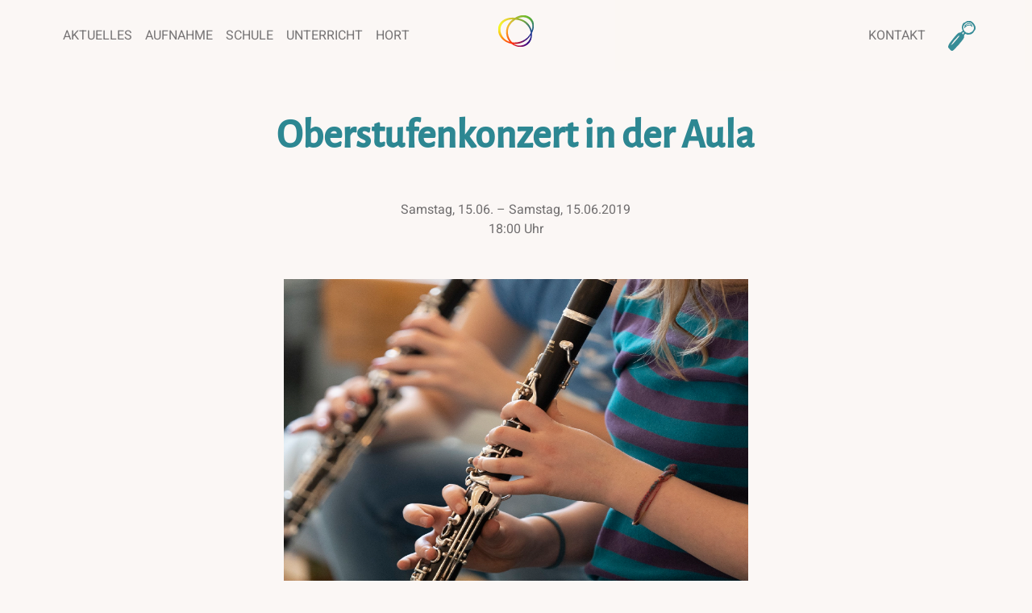

--- FILE ---
content_type: text/html; charset=UTF-8
request_url: https://www.waldorfschule-mitte.de/termine/oberstufenkonzert/
body_size: 11162
content:
<!DOCTYPE html>
<html lang="de">
<head>
    <!-- Global site tag (gtag.js) - Google Analytics -->
    <script async src="https://www.googletagmanager.com/gtag/js?id=UA-140570601-1"></script>
    <script>
      window.dataLayer = window.dataLayer || [];
      function gtag(){dataLayer.push(arguments);}
      gtag('js', new Date());
    
      gtag('config', 'UA-140570601-1');
    </script>

	<meta charset="UTF-8">
	<meta name="viewport" content="width=device-width, initial-scale=1, shrink-to-fit=no">
	<link rel="profile" href="http://gmpg.org/xfn/11">
	<title>Oberstufenkonzert in der Aula &#8211; Freie Waldorfschule Berlin Mitte</title>
<meta name='robots' content='max-image-preview:large' />
<link rel="alternate" type="application/rss+xml" title="Freie Waldorfschule Berlin Mitte &raquo; Feed" href="https://www.waldorfschule-mitte.de/feed/" />
<link rel="alternate" type="application/rss+xml" title="Freie Waldorfschule Berlin Mitte &raquo; Kommentar-Feed" href="https://www.waldorfschule-mitte.de/comments/feed/" />
<link rel="alternate" title="oEmbed (JSON)" type="application/json+oembed" href="https://www.waldorfschule-mitte.de/wp-json/oembed/1.0/embed?url=https%3A%2F%2Fwww.waldorfschule-mitte.de%2Ftermine%2Foberstufenkonzert%2F" />
<link rel="alternate" title="oEmbed (XML)" type="text/xml+oembed" href="https://www.waldorfschule-mitte.de/wp-json/oembed/1.0/embed?url=https%3A%2F%2Fwww.waldorfschule-mitte.de%2Ftermine%2Foberstufenkonzert%2F&#038;format=xml" />
<style id='wp-img-auto-sizes-contain-inline-css' type='text/css'>
img:is([sizes=auto i],[sizes^="auto," i]){contain-intrinsic-size:3000px 1500px}
/*# sourceURL=wp-img-auto-sizes-contain-inline-css */
</style>
<link rel='stylesheet' id='styleCSS-css' href='https://www.waldorfschule-mitte.de/wp-content/themes/understrap-1/style.css?ver=6.9' type='text/css' media='all' />
<link rel='stylesheet' id='cf7ic_style-css' href='https://www.waldorfschule-mitte.de/wp-content/plugins/contact-form-7-image-captcha/css/cf7ic-style.css?ver=3.3.7' type='text/css' media='all' />
<style id='wp-emoji-styles-inline-css' type='text/css'>

	img.wp-smiley, img.emoji {
		display: inline !important;
		border: none !important;
		box-shadow: none !important;
		height: 1em !important;
		width: 1em !important;
		margin: 0 0.07em !important;
		vertical-align: -0.1em !important;
		background: none !important;
		padding: 0 !important;
	}
/*# sourceURL=wp-emoji-styles-inline-css */
</style>
<link rel='stylesheet' id='contact-form-7-css' href='https://www.waldorfschule-mitte.de/wp-content/plugins/contact-form-7/includes/css/styles.css?ver=6.1.4' type='text/css' media='all' />
<link rel='stylesheet' id='understrap-styles-css' href='https://www.waldorfschule-mitte.de/wp-content/themes/understrap-1/css/theme.css?ver=.1707830547' type='text/css' media='all' />
<link rel='stylesheet' id='owlcarousel-style-css' href='https://www.waldorfschule-mitte.de/wp-content/themes/understrap-1/css/owl.carousel.min.css?ver=6.9' type='text/css' media='all' />
<link rel='stylesheet' id='owlcarousel-theme-css' href='https://www.waldorfschule-mitte.de/wp-content/themes/understrap-1/css/owl.theme.default.min.css?ver=6.9' type='text/css' media='all' />
<link rel='stylesheet' id='fancybox-css' href='https://www.waldorfschule-mitte.de/wp-content/plugins/easy-fancybox/fancybox/1.5.4/jquery.fancybox.min.css?ver=6.9' type='text/css' media='screen' />
<style id='fancybox-inline-css' type='text/css'>
#fancybox-outer{background:#ffffff}#fancybox-content{background:#ffffff;border-color:#ffffff;color:#000000;}#fancybox-title,#fancybox-title-float-main{color:#fff}
/*# sourceURL=fancybox-inline-css */
</style>
<link rel='stylesheet' id='ics-calendar-css' href='https://www.waldorfschule-mitte.de/wp-content/plugins/ics-calendar/assets/style.min.css?ver=11.7.0.4' type='text/css' media='all' />
<link rel='stylesheet' id='__EPYT__style-css' href='https://www.waldorfschule-mitte.de/wp-content/plugins/youtube-embed-plus/styles/ytprefs.min.css?ver=14.2.3.3' type='text/css' media='all' />
<style id='__EPYT__style-inline-css' type='text/css'>

                .epyt-gallery-thumb {
                        width: 33.333%;
                }
                
/*# sourceURL=__EPYT__style-inline-css */
</style>
<script type="text/javascript" src="https://www.waldorfschule-mitte.de/wp-includes/js/jquery/jquery.min.js?ver=3.7.1" id="jquery-core-js"></script>
<script type="text/javascript" src="https://www.waldorfschule-mitte.de/wp-includes/js/jquery/jquery-migrate.min.js?ver=3.4.1" id="jquery-migrate-js"></script>
<script type="text/javascript" src="https://www.waldorfschule-mitte.de/wp-content/themes/understrap-1/js/functions.js?ver=6.9" id="my_script-js"></script>
<script type="text/javascript" id="__ytprefs__-js-extra">
/* <![CDATA[ */
var _EPYT_ = {"ajaxurl":"https://www.waldorfschule-mitte.de/wp-admin/admin-ajax.php","security":"e62717d945","gallery_scrolloffset":"20","eppathtoscripts":"https://www.waldorfschule-mitte.de/wp-content/plugins/youtube-embed-plus/scripts/","eppath":"https://www.waldorfschule-mitte.de/wp-content/plugins/youtube-embed-plus/","epresponsiveselector":"[\"iframe.__youtube_prefs__\",\"iframe[src*='youtube.com']\",\"iframe[src*='youtube-nocookie.com']\",\"iframe[data-ep-src*='youtube.com']\",\"iframe[data-ep-src*='youtube-nocookie.com']\",\"iframe[data-ep-gallerysrc*='youtube.com']\"]","epdovol":"1","version":"14.2.3.3","evselector":"iframe.__youtube_prefs__[src], iframe[src*=\"youtube.com/embed/\"], iframe[src*=\"youtube-nocookie.com/embed/\"]","ajax_compat":"","maxres_facade":"eager","ytapi_load":"light","pause_others":"","stopMobileBuffer":"1","facade_mode":"","not_live_on_channel":""};
//# sourceURL=__ytprefs__-js-extra
/* ]]> */
</script>
<script type="text/javascript" src="https://www.waldorfschule-mitte.de/wp-content/plugins/youtube-embed-plus/scripts/ytprefs.min.js?ver=14.2.3.3" id="__ytprefs__-js"></script>
<link rel="https://api.w.org/" href="https://www.waldorfschule-mitte.de/wp-json/" /><link rel="alternate" title="JSON" type="application/json" href="https://www.waldorfschule-mitte.de/wp-json/wp/v2/termine/2339" /><link rel="EditURI" type="application/rsd+xml" title="RSD" href="https://www.waldorfschule-mitte.de/xmlrpc.php?rsd" />
<link rel="canonical" href="https://www.waldorfschule-mitte.de/termine/oberstufenkonzert/" />
<link rel='shortlink' href='https://www.waldorfschule-mitte.de/?p=2339' />
<meta name="mobile-web-app-capable" content="yes">
<meta name="apple-mobile-web-app-capable" content="yes">
<meta name="apple-mobile-web-app-title" content="Freie Waldorfschule Berlin Mitte - ">
<style type="text/css">.recentcomments a{display:inline !important;padding:0 !important;margin:0 !important;}</style><link rel="icon" href="https://www.waldorfschule-mitte.de/wp-content/uploads/2019/03/favicon2-150x150.png" sizes="32x32" />
<link rel="icon" href="https://www.waldorfschule-mitte.de/wp-content/uploads/2019/03/favicon2-300x300.png" sizes="192x192" />
<link rel="apple-touch-icon" href="https://www.waldorfschule-mitte.de/wp-content/uploads/2019/03/favicon2-300x300.png" />
<meta name="msapplication-TileImage" content="https://www.waldorfschule-mitte.de/wp-content/uploads/2019/03/favicon2-300x300.png" />
</head>

<body class="wp-singular termine-template-default single single-termine postid-2339 wp-theme-understrap-1 top">
<div id="users-device-size">
	<div id="sm" class="d-block d-lg-none"></div>
	<div id="md" class="d-none d-lg-block d-xl-none"></div>
	<div id="lg" class="d-none d-xl-block"></div>
</div>
<div class="site" id="page">

	<!-- ******************* The Navbar Area ******************* -->
	<div id="wrapper-navbar" itemscope itemtype="http://schema.org/WebSite">

		<a class="skip-link sr-only sr-only-focusable" href="#content">Zum Inhalt springen</a>

		<nav class="navbar navbar-expand-lg">

					<div class="container_full" >
		
				<div class="navbar-toggler" id="navbar-toggler-icon" aria-label="Toggle navigation">
				  <span></span>
				  <span></span>
				  <span></span>
				</div>
				
				<div id="navbarNavDropdown" class="collapse navbar-collapse"><ul id="main-menu" class="navbar-nav ml-auto"><li itemscope="itemscope" itemtype="https://www.schema.org/SiteNavigationElement" id="menu-item-868" class="menu-item menu-item-type-post_type menu-item-object-page menu-item-has-children dropdown menu-item-868 nav-item"><a title="Aktuelles" href="#" class="dropdown-toggle nav-link" id="menu-item-dropdown-868">Aktuelles</a>
<ul class="dropdown-menu" aria-labelledby="menu-item-dropdown-868" role="menu">
	<li itemscope="itemscope" itemtype="https://www.schema.org/SiteNavigationElement" id="menu-item-873" class="menu-item menu-item-type-post_type menu-item-object-page menu-item-873 nav-item"><a title="Krankmeldung" href="https://www.waldorfschule-mitte.de/krankmeldung/" class="dropdown-item">Krankmeldung</a></li>
	<li itemscope="itemscope" itemtype="https://www.schema.org/SiteNavigationElement" id="menu-item-874" class="menu-item menu-item-type-post_type menu-item-object-page current_page_parent menu-item-874 nav-item"><a title="Neuigkeiten" href="https://www.waldorfschule-mitte.de/neuigkeiten/" class="dropdown-item">Neuigkeiten</a></li>
	<li itemscope="itemscope" itemtype="https://www.schema.org/SiteNavigationElement" id="menu-item-1539" class="menu-item menu-item-type-post_type menu-item-object-page menu-item-1539 nav-item"><a title="Termine &#038; Schulferien" href="https://www.waldorfschule-mitte.de/termine-schulferien/" class="dropdown-item">Termine &#038; Schulferien</a></li>
	<li itemscope="itemscope" itemtype="https://www.schema.org/SiteNavigationElement" id="menu-item-3035" class="menu-item menu-item-type-post_type menu-item-object-page menu-item-3035 nav-item"><a title="Schulleitfaden für neue Eltern" href="https://www.waldorfschule-mitte.de/schulleitfaden-fuer-neue-eltern/" class="dropdown-item">Schulleitfaden für neue Eltern</a></li>
	<li itemscope="itemscope" itemtype="https://www.schema.org/SiteNavigationElement" id="menu-item-876" class="menu-item menu-item-type-post_type menu-item-object-page menu-item-876 nav-item"><a title="Stellenangebote" href="https://www.waldorfschule-mitte.de/stellenangebote/" class="dropdown-item">Stellenangebote</a></li>
	<li itemscope="itemscope" itemtype="https://www.schema.org/SiteNavigationElement" id="menu-item-1535" class="menu-item menu-item-type-post_type menu-item-object-page menu-item-1535 nav-item"><a title="Praktika und Hospitationen" href="https://www.waldorfschule-mitte.de/praktika-und-hospitationen/" class="dropdown-item">Praktika und Hospitationen</a></li>
	<li itemscope="itemscope" itemtype="https://www.schema.org/SiteNavigationElement" id="menu-item-875" class="menu-item menu-item-type-post_type menu-item-object-page menu-item-875 nav-item"><a title="Speiseplan" href="https://www.waldorfschule-mitte.de/speiseplan/" class="dropdown-item">Speiseplan</a></li>
	<li itemscope="itemscope" itemtype="https://www.schema.org/SiteNavigationElement" id="menu-item-878" class="menu-item menu-item-type-post_type menu-item-object-page menu-item-878 nav-item"><a title="Waldorf100" href="https://www.waldorfschule-mitte.de/waldorf100/" class="dropdown-item">Waldorf100</a></li>
	<li itemscope="itemscope" itemtype="https://www.schema.org/SiteNavigationElement" id="menu-item-3944" class="menu-item menu-item-type-post_type menu-item-object-page menu-item-3944 nav-item"><a title="Jahreskalender" href="https://www.waldorfschule-mitte.de/jahreskalender/" class="dropdown-item">Jahreskalender</a></li>
</ul>
</li>
<li itemscope="itemscope" itemtype="https://www.schema.org/SiteNavigationElement" id="menu-item-618" class="menu-item menu-item-type-post_type menu-item-object-page menu-item-has-children dropdown menu-item-618 nav-item"><a title="Aufnahme" href="#" class="dropdown-toggle nav-link" id="menu-item-dropdown-618">Aufnahme</a>
<ul class="dropdown-menu" aria-labelledby="menu-item-dropdown-618" role="menu">
	<li itemscope="itemscope" itemtype="https://www.schema.org/SiteNavigationElement" id="menu-item-629" class="menu-item menu-item-type-post_type menu-item-object-page menu-item-629 nav-item"><a title="Neuaufnahme &#038; Quereinstieg" href="https://www.waldorfschule-mitte.de/neuaufnahme/" class="dropdown-item">Neuaufnahme &#038; Quereinstieg</a></li>
	<li itemscope="itemscope" itemtype="https://www.schema.org/SiteNavigationElement" id="menu-item-615" class="menu-item menu-item-type-post_type menu-item-object-page menu-item-615 nav-item"><a title="Elternbeitrag" href="https://www.waldorfschule-mitte.de/elternbeitrag/" class="dropdown-item">Elternbeitrag</a></li>
</ul>
</li>
<li itemscope="itemscope" itemtype="https://www.schema.org/SiteNavigationElement" id="menu-item-466" class="menu-item menu-item-type-custom menu-item-object-custom menu-item-has-children dropdown menu-item-466 nav-item"><a title="Schule" href="#" class="dropdown-toggle nav-link" id="menu-item-dropdown-466">Schule</a>
<ul class="dropdown-menu" aria-labelledby="menu-item-dropdown-466" role="menu">
	<li itemscope="itemscope" itemtype="https://www.schema.org/SiteNavigationElement" id="menu-item-428" class="menu-item menu-item-type-post_type menu-item-object-page menu-item-has-children dropdown menu-item-428 nav-item"><a title="Rundgang" href="https://www.waldorfschule-mitte.de/rundgang/" class="dropdown-item">Rundgang</a>
	<ul class="dropdown-menu" aria-labelledby="menu-item-dropdown-466" role="menu">
		<li itemscope="itemscope" itemtype="https://www.schema.org/SiteNavigationElement" id="menu-item-2579" class="menu-item menu-item-type-post_type menu-item-object-page menu-item-2579 nav-item"><a title="Ahorn" href="https://www.waldorfschule-mitte.de/ahorn/" class="dropdown-item">Ahorn</a></li>
		<li itemscope="itemscope" itemtype="https://www.schema.org/SiteNavigationElement" id="menu-item-2578" class="menu-item menu-item-type-post_type menu-item-object-page menu-item-2578 nav-item"><a title="Ginkgo" href="https://www.waldorfschule-mitte.de/ginkgo/" class="dropdown-item">Ginkgo</a></li>
		<li itemscope="itemscope" itemtype="https://www.schema.org/SiteNavigationElement" id="menu-item-2577" class="menu-item menu-item-type-post_type menu-item-object-page menu-item-2577 nav-item"><a title="Gleditschie" href="https://www.waldorfschule-mitte.de/gleditschie/" class="dropdown-item">Gleditschie</a></li>
		<li itemscope="itemscope" itemtype="https://www.schema.org/SiteNavigationElement" id="menu-item-2576" class="menu-item menu-item-type-post_type menu-item-object-page menu-item-2576 nav-item"><a title="Götterbaum" href="https://www.waldorfschule-mitte.de/goetterbaum/" class="dropdown-item">Götterbaum</a></li>
		<li itemscope="itemscope" itemtype="https://www.schema.org/SiteNavigationElement" id="menu-item-2575" class="menu-item menu-item-type-post_type menu-item-object-page menu-item-2575 nav-item"><a title="Mammutbaum" href="https://www.waldorfschule-mitte.de/mammutbaum-2/" class="dropdown-item">Mammutbaum</a></li>
	</ul>
</li>
	<li itemscope="itemscope" itemtype="https://www.schema.org/SiteNavigationElement" id="menu-item-539" class="menu-item menu-item-type-post_type menu-item-object-page menu-item-539 nav-item"><a title="Schulprofil" href="https://www.waldorfschule-mitte.de/schulprofil/" class="dropdown-item">Schulprofil</a></li>
	<li itemscope="itemscope" itemtype="https://www.schema.org/SiteNavigationElement" id="menu-item-3810" class="menu-item menu-item-type-post_type menu-item-object-page menu-item-3810 nav-item"><a title="Leitbild" href="https://www.waldorfschule-mitte.de/leitbild/" class="dropdown-item">Leitbild</a></li>
	<li itemscope="itemscope" itemtype="https://www.schema.org/SiteNavigationElement" id="menu-item-591" class="menu-item menu-item-type-post_type menu-item-object-page menu-item-591 nav-item"><a title="Schulhistorie" href="https://www.waldorfschule-mitte.de/geschichte/" class="dropdown-item">Schulhistorie</a></li>
	<li itemscope="itemscope" itemtype="https://www.schema.org/SiteNavigationElement" id="menu-item-601" class="menu-item menu-item-type-post_type menu-item-object-page menu-item-has-children dropdown menu-item-601 nav-item"><a title="Standort" href="https://www.waldorfschule-mitte.de/geschichte-des-schulstandortes/" class="dropdown-item">Standort</a>
	<ul class="dropdown-menu" aria-labelledby="menu-item-dropdown-466" role="menu">
		<li itemscope="itemscope" itemtype="https://www.schema.org/SiteNavigationElement" id="menu-item-1607" class="menu-item menu-item-type-post_type menu-item-object-page menu-item-1607 nav-item"><a title="Jacob Teitel" href="https://www.waldorfschule-mitte.de/jacob-teitel-und-weltvereinigung-kinder-freunde/" class="dropdown-item">Jacob Teitel</a></li>
	</ul>
</li>
	<li itemscope="itemscope" itemtype="https://www.schema.org/SiteNavigationElement" id="menu-item-607" class="menu-item menu-item-type-post_type menu-item-object-page menu-item-607 nav-item"><a title="Mensa" href="https://www.waldorfschule-mitte.de/mensa/" class="dropdown-item">Mensa</a></li>
	<li itemscope="itemscope" itemtype="https://www.schema.org/SiteNavigationElement" id="menu-item-624" class="menu-item menu-item-type-post_type menu-item-object-page menu-item-624 nav-item"><a title="Elternmitarbeit" href="https://www.waldorfschule-mitte.de/elternmitarbeit/" class="dropdown-item">Elternmitarbeit</a></li>
	<li itemscope="itemscope" itemtype="https://www.schema.org/SiteNavigationElement" id="menu-item-652" class="menu-item menu-item-type-post_type menu-item-object-page menu-item-652 nav-item"><a title="Verwaltung" href="https://www.waldorfschule-mitte.de/verwaltung/" class="dropdown-item">Verwaltung</a></li>
	<li itemscope="itemscope" itemtype="https://www.schema.org/SiteNavigationElement" id="menu-item-659" class="menu-item menu-item-type-post_type menu-item-object-page menu-item-659 nav-item"><a title="Verein" href="https://www.waldorfschule-mitte.de/verein/" class="dropdown-item">Verein</a></li>
	<li itemscope="itemscope" itemtype="https://www.schema.org/SiteNavigationElement" id="menu-item-673" class="menu-item menu-item-type-post_type menu-item-object-page menu-item-673 nav-item"><a title="Finanzierung" href="https://www.waldorfschule-mitte.de/finanzierung/" class="dropdown-item">Finanzierung</a></li>
	<li itemscope="itemscope" itemtype="https://www.schema.org/SiteNavigationElement" id="menu-item-720" class="menu-item menu-item-type-post_type menu-item-object-page menu-item-720 nav-item"><a title="Förderer" href="https://www.waldorfschule-mitte.de/foerderer/" class="dropdown-item">Förderer</a></li>
	<li itemscope="itemscope" itemtype="https://www.schema.org/SiteNavigationElement" id="menu-item-719" class="menu-item menu-item-type-post_type menu-item-object-page menu-item-719 nav-item"><a title="Schüler" href="https://www.waldorfschule-mitte.de/schueler-bereich/" class="dropdown-item">Schüler</a></li>
	<li itemscope="itemscope" itemtype="https://www.schema.org/SiteNavigationElement" id="menu-item-4055" class="menu-item menu-item-type-post_type menu-item-object-page menu-item-4055 nav-item"><a title="Schulsozialarbeit" href="https://www.waldorfschule-mitte.de/schulsozialarbeit/" class="dropdown-item">Schulsozialarbeit</a></li>
</ul>
</li>
<li itemscope="itemscope" itemtype="https://www.schema.org/SiteNavigationElement" id="menu-item-195" class="menu-item menu-item-type-custom menu-item-object-custom menu-item-has-children dropdown menu-item-195 nav-item"><a title="Unterricht" href="#" class="dropdown-toggle nav-link" id="menu-item-dropdown-195">Unterricht</a>
<ul class="dropdown-menu" aria-labelledby="menu-item-dropdown-195" role="menu">
	<li itemscope="itemscope" itemtype="https://www.schema.org/SiteNavigationElement" id="menu-item-627" class="menu-item menu-item-type-post_type menu-item-object-page menu-item-627 nav-item"><a title="Unterrichtskonzept" href="https://www.waldorfschule-mitte.de/unterrichtskonzept/" class="dropdown-item">Unterrichtskonzept</a></li>
	<li itemscope="itemscope" itemtype="https://www.schema.org/SiteNavigationElement" id="menu-item-686" class="menu-item menu-item-type-post_type menu-item-object-page menu-item-686 nav-item"><a title="Rahmenplan" href="https://www.waldorfschule-mitte.de/rahmenplan/" class="dropdown-item">Rahmenplan</a></li>
	<li itemscope="itemscope" itemtype="https://www.schema.org/SiteNavigationElement" id="menu-item-41" class="menu-item menu-item-type-post_type menu-item-object-page menu-item-41 nav-item"><a title="Unterstufe" href="https://www.waldorfschule-mitte.de/unterstufe/" class="dropdown-item">Unterstufe</a></li>
	<li itemscope="itemscope" itemtype="https://www.schema.org/SiteNavigationElement" id="menu-item-42" class="menu-item menu-item-type-post_type menu-item-object-page menu-item-42 nav-item"><a title="Mittelstufe" href="https://www.waldorfschule-mitte.de/mittelstufe/" class="dropdown-item">Mittelstufe</a></li>
	<li itemscope="itemscope" itemtype="https://www.schema.org/SiteNavigationElement" id="menu-item-43" class="menu-item menu-item-type-post_type menu-item-object-page menu-item-43 nav-item"><a title="Oberstufe" href="https://www.waldorfschule-mitte.de/oberstufe/" class="dropdown-item">Oberstufe</a></li>
	<li itemscope="itemscope" itemtype="https://www.schema.org/SiteNavigationElement" id="menu-item-743" class="menu-item menu-item-type-post_type menu-item-object-page menu-item-743 nav-item"><a title="Abschlüsse" href="https://www.waldorfschule-mitte.de/abschluesse/" class="dropdown-item">Abschlüsse</a></li>
	<li itemscope="itemscope" itemtype="https://www.schema.org/SiteNavigationElement" id="menu-item-196" class="menu-item menu-item-type-custom menu-item-object-custom menu-item-has-children dropdown menu-item-196 nav-item"><a title="Besondere Fächer" href="#" class="dropdown-item">Besondere Fächer</a>
	<ul class="dropdown-menu" aria-labelledby="menu-item-dropdown-195" role="menu">
		<li itemscope="itemscope" itemtype="https://www.schema.org/SiteNavigationElement" id="menu-item-556" class="menu-item menu-item-type-post_type menu-item-object-page menu-item-556 nav-item"><a title="Musik" href="https://www.waldorfschule-mitte.de/musik/" class="dropdown-item">Musik</a></li>
		<li itemscope="itemscope" itemtype="https://www.schema.org/SiteNavigationElement" id="menu-item-713" class="menu-item menu-item-type-post_type menu-item-object-page menu-item-713 nav-item"><a title="Eurythmie" href="https://www.waldorfschule-mitte.de/eurythmie/" class="dropdown-item">Eurythmie</a></li>
		<li itemscope="itemscope" itemtype="https://www.schema.org/SiteNavigationElement" id="menu-item-717" class="menu-item menu-item-type-post_type menu-item-object-page menu-item-717 nav-item"><a title="Handarbeit" href="https://www.waldorfschule-mitte.de/handarbeit/" class="dropdown-item">Handarbeit</a></li>
		<li itemscope="itemscope" itemtype="https://www.schema.org/SiteNavigationElement" id="menu-item-53" class="menu-item menu-item-type-post_type menu-item-object-page menu-item-53 nav-item"><a title="Religionsunterricht" href="https://www.waldorfschule-mitte.de/religionsunterricht/" class="dropdown-item">Religionsunterricht</a></li>
		<li itemscope="itemscope" itemtype="https://www.schema.org/SiteNavigationElement" id="menu-item-716" class="menu-item menu-item-type-post_type menu-item-object-page menu-item-716 nav-item"><a title="Werken und Handwerk" href="https://www.waldorfschule-mitte.de/handwerk/" class="dropdown-item">Werken und Handwerk</a></li>
		<li itemscope="itemscope" itemtype="https://www.schema.org/SiteNavigationElement" id="menu-item-715" class="menu-item menu-item-type-post_type menu-item-object-page menu-item-715 nav-item"><a title="Kunst" href="https://www.waldorfschule-mitte.de/kunst/" class="dropdown-item">Kunst</a></li>
		<li itemscope="itemscope" itemtype="https://www.schema.org/SiteNavigationElement" id="menu-item-2915" class="menu-item menu-item-type-post_type menu-item-object-page menu-item-2915 nav-item"><a title="Gartenbau" href="https://www.waldorfschule-mitte.de/gartenbau/" class="dropdown-item">Gartenbau</a></li>
		<li itemscope="itemscope" itemtype="https://www.schema.org/SiteNavigationElement" id="menu-item-52" class="menu-item menu-item-type-post_type menu-item-object-page menu-item-52 nav-item"><a title="Schauspiel" href="https://www.waldorfschule-mitte.de/schauspiel/" class="dropdown-item">Schauspiel</a></li>
		<li itemscope="itemscope" itemtype="https://www.schema.org/SiteNavigationElement" id="menu-item-712" class="menu-item menu-item-type-post_type menu-item-object-page menu-item-712 nav-item"><a title="Heileurythmie und Förderbereich" href="https://www.waldorfschule-mitte.de/heileurythmie-und-foerderbereich/" class="dropdown-item">Heileurythmie und Förderbereich</a></li>
	</ul>
</li>
</ul>
</li>
<li itemscope="itemscope" itemtype="https://www.schema.org/SiteNavigationElement" id="menu-item-473" class="menu-item menu-item-type-custom menu-item-object-custom menu-item-has-children dropdown menu-item-473 nav-item"><a title="Hort" href="#" class="dropdown-toggle nav-link" id="menu-item-dropdown-473">Hort</a>
<ul class="dropdown-menu" aria-labelledby="menu-item-dropdown-473" role="menu">
	<li itemscope="itemscope" itemtype="https://www.schema.org/SiteNavigationElement" id="menu-item-475" class="menu-item menu-item-type-post_type menu-item-object-page menu-item-475 nav-item"><a title="Hortkonzept" href="https://www.waldorfschule-mitte.de/hortkonzept/" class="dropdown-item">Hortkonzept</a></li>
	<li itemscope="itemscope" itemtype="https://www.schema.org/SiteNavigationElement" id="menu-item-805" class="menu-item menu-item-type-post_type menu-item-object-page menu-item-805 nav-item"><a title="Erstklasshort" href="https://www.waldorfschule-mitte.de/erstklassenhort/" class="dropdown-item">Erstklasshort</a></li>
	<li itemscope="itemscope" itemtype="https://www.schema.org/SiteNavigationElement" id="menu-item-804" class="menu-item menu-item-type-post_type menu-item-object-page menu-item-804 nav-item"><a title="Gemischte Gruppe" href="https://www.waldorfschule-mitte.de/gemischte-gruppe/" class="dropdown-item">Gemischte Gruppe</a></li>
	<li itemscope="itemscope" itemtype="https://www.schema.org/SiteNavigationElement" id="menu-item-803" class="menu-item menu-item-type-post_type menu-item-object-page menu-item-803 nav-item"><a title="Elfenhort" href="https://www.waldorfschule-mitte.de/elfenhort/" class="dropdown-item">Elfenhort</a></li>
	<li itemscope="itemscope" itemtype="https://www.schema.org/SiteNavigationElement" id="menu-item-809" class="menu-item menu-item-type-post_type menu-item-object-page menu-item-809 nav-item"><a title="Tierhaltung im Hort" href="https://www.waldorfschule-mitte.de/tierhaltung-im-hort/" class="dropdown-item">Tierhaltung im Hort</a></li>
	<li itemscope="itemscope" itemtype="https://www.schema.org/SiteNavigationElement" id="menu-item-815" class="menu-item menu-item-type-post_type menu-item-object-page menu-item-815 nav-item"><a title="Zirkus" href="https://www.waldorfschule-mitte.de/zirkus/" class="dropdown-item">Zirkus</a></li>
	<li itemscope="itemscope" itemtype="https://www.schema.org/SiteNavigationElement" id="menu-item-816" class="menu-item menu-item-type-post_type menu-item-object-page menu-item-816 nav-item"><a title="Werkstatt" href="https://www.waldorfschule-mitte.de/werkstatt/" class="dropdown-item">Werkstatt</a></li>
</ul>
</li>
</ul></div>									<a href="https://www.waldorfschule-mitte.de/"><div class="menu-logo"></div></a>
								
				<div id="icon-nav">
					<ul>
						<li>
							<div class="search d-none d-lg-block"><svg xmlns="http://www.w3.org/2000/svg" viewBox="0 0 37.19 40"><title>Element 15</title><g id="Ebene_2" data-name="Ebene 2"><g id="Ebene_1-2" data-name="Ebene 1"><path d="M19.63,12.62c-.89-1.39-.87-2.94-1.09-4.42.31-1.2.54-2.42.95-3.58A6.53,6.53,0,0,1,20.57,3a1.6,1.6,0,0,1,1.33-.73c.38,0,.77-.37,1.13-.61A20,20,0,0,1,25.74.19a1.55,1.55,0,0,1,.51-.14,34.75,34.75,0,0,1,3.68,0A5.2,5.2,0,0,1,32,.88a10.79,10.79,0,0,1,2.56,2.27,13.8,13.8,0,0,1,2.16,3.77,6.14,6.14,0,0,1-.7,5.94,6.16,6.16,0,0,0-1.65,2.35,2.74,2.74,0,0,1-.81.85c-.54.38-1.06.8-1.6,1.18a3.56,3.56,0,0,1-.82.43,6.36,6.36,0,0,1-3,.52.76.76,0,0,0-.26,0,5.18,5.18,0,0,1-3.8-.66,3.32,3.32,0,0,0-.62-.24,1.36,1.36,0,0,0-.34,0c-.4.55-1,.95-1.3,1.73a3.12,3.12,0,0,0-.2,2.06,1.84,1.84,0,0,1-.19,1.41,18.44,18.44,0,0,1-2.82,4.19c-1.5,1.64-2.75,3.46-4.22,5.11-.23.27-.48.52-.73.77s-.63.63-.93.95c-1.12,1.19-2.26,2.37-3.35,3.59a32.51,32.51,0,0,1-2.75,2.49,2.13,2.13,0,0,1-1.89.34,2.22,2.22,0,0,1-1.07-.51,8.38,8.38,0,0,1-2.13-2.27,3.76,3.76,0,0,0-.7-.8,2.52,2.52,0,0,1-.68-2.76c.18-.5.34-1,.55-1.49.31-.69.64-1.37,1-2a3.31,3.31,0,0,1,.38-.52c.12-.14.29-.23.37-.38A22.38,22.38,0,0,1,4.8,26.28c.86-1,1.58-2.15,2.44-3.17a45.7,45.7,0,0,1,3.84-4.39,1.48,1.48,0,0,0,.26-.3,8,8,0,0,1,2.56-2.27,3.92,3.92,0,0,1,2.28-.64,2.66,2.66,0,0,0,2.11-1.16c.11-.13.21-.33.34-.36C19.37,13.85,19.43,13.25,19.63,12.62Zm8,3.51a5.89,5.89,0,0,0,2-.34c.5-.16.93-.52,1.41-.71a3.23,3.23,0,0,0,1.92-1.3,6.06,6.06,0,0,0,1.83-2.86A3.77,3.77,0,0,0,35,9.25,7.18,7.18,0,0,0,34.06,6c-.66-1.19-1.76-2-2.51-3-.12-.17-.38-.22-.57-.34-1.43-.94-3.07-.54-4.62-.68a5.82,5.82,0,0,0-4,2.45A24.61,24.61,0,0,0,20.82,7a3.31,3.31,0,0,0-.38,1.93,9.12,9.12,0,0,0,1.68,4.65A6.56,6.56,0,0,0,27.61,16.13ZM3.73,32.45a11.12,11.12,0,0,0,3.19-2.36c1.39-1.31,2.44-2.92,3.8-4.27A19.65,19.65,0,0,0,13.12,23a4.44,4.44,0,0,1,.64-.84,5.4,5.4,0,0,0,1.34-2c.08-.19.28-.37,0-.6a3.18,3.18,0,0,0-1.85,1.15c-1.21,1.4-2.38,2.85-3.71,4.16a18.43,18.43,0,0,0-2.9,3.26C5.8,29.54,4.67,30.75,3.73,32.45ZM21.58,15.76l-.71-.86-2,1.16a9.49,9.49,0,0,1,.51,1.1.91.91,0,0,0,.91.68A17.84,17.84,0,0,0,21.58,15.76Z"/><path d="M22.22,9.83c-.37-.17-.36-.45-.34-.76s.45-.79.21-1.3.31-.81.29-1.29a1.1,1.1,0,0,1,.76-1.15,2.35,2.35,0,0,0,.73-.65,10.19,10.19,0,0,1,3-1.73.31.31,0,0,1,.13,0,6.34,6.34,0,0,1,3.35.56c.45.29.91.56,1.17.72.46.94.83,1.68,1.17,2.42a2.7,2.7,0,0,1,.23.83c0,.28-.39.5-.63.35S32,7.67,32,7.57a3.44,3.44,0,0,0-1.91-1.32,3.08,3.08,0,0,0-1.81-.1A4.65,4.65,0,0,1,27,6.29a2.12,2.12,0,0,0-1.67.6c-.59.51-1.28.89-1.91,1.35a.69.69,0,0,0-.27.36A3.09,3.09,0,0,1,22.22,9.83Zm9.2-4a4.55,4.55,0,0,0-2.2-1.68A1.81,1.81,0,0,0,28.14,4a22.51,22.51,0,0,0-3.53,1.08,1.12,1.12,0,0,0-.4.28c-.3.3-.37.75-.17.88s.46-.08.68-.15l.22-.1a5.67,5.67,0,0,1,3.78-.77,7.1,7.1,0,0,1,2,.45A2.62,2.62,0,0,0,31.42,5.78Z"/></g></g></svg></div>
						</li>
											</ul>
				</div>
				

				<div id="secondary" class="collapse navbar-collapse"><ul id="menu-right-menu" class="navbar-nav ml-auto"><li itemscope="itemscope" itemtype="https://www.schema.org/SiteNavigationElement" id="menu-item-488" class="menu-item menu-item-type-custom menu-item-object-custom menu-item-has-children dropdown menu-item-488 nav-item"><a title="Kontakt" href="#" data-toggle="dropdown" aria-haspopup="true" aria-expanded="false" class="dropdown-toggle nav-link" id="menu-item-dropdown-488">Kontakt</a>
<ul class="dropdown-menu" aria-labelledby="menu-item-dropdown-488" role="menu">
	<li itemscope="itemscope" itemtype="https://www.schema.org/SiteNavigationElement" id="menu-item-827" class="menu-item menu-item-type-post_type menu-item-object-page menu-item-827 nav-item"><a title="Ansprechpartner" href="https://www.waldorfschule-mitte.de/ansprechpartner/" class="dropdown-item">Ansprechpartner</a></li>
	<li itemscope="itemscope" itemtype="https://www.schema.org/SiteNavigationElement" id="menu-item-194" class="menu-item menu-item-type-post_type menu-item-object-page menu-item-194 nav-item"><a title="Kontaktformular" href="https://www.waldorfschule-mitte.de/kontaktformular/" class="dropdown-item">Kontaktformular</a></li>
	<li itemscope="itemscope" itemtype="https://www.schema.org/SiteNavigationElement" id="menu-item-830" class="menu-item menu-item-type-post_type menu-item-object-page menu-item-830 nav-item"><a title="Adresse" href="https://www.waldorfschule-mitte.de/adresse/" class="dropdown-item">Adresse</a></li>
</ul>
</li>
</ul></div>							
				
<form method="get" id="searchform" action="https://www.waldorfschule-mitte.de/" role="search">
	<div id="searchfield" class="search">
		<input class="field form-control searchfield" id="s" name="s" type="text"
			placeholder="Suche &hellip;" value="">

		<svg xmlns="http://www.w3.org/2000/svg" viewBox="0 0 37.19 40" class="lupe2"><title>Lupe</title><g id="lupe2" data-name="lupe2"><g id="Ebene_1-2" data-name="Ebene 1"><path d="M19.63,12.62c-.89-1.39-.87-2.94-1.09-4.42.31-1.2.54-2.42.95-3.58A6.53,6.53,0,0,1,20.57,3a1.6,1.6,0,0,1,1.33-.73c.38,0,.77-.37,1.13-.61A20,20,0,0,1,25.74.19a1.55,1.55,0,0,1,.51-.14,34.75,34.75,0,0,1,3.68,0A5.2,5.2,0,0,1,32,.88a10.79,10.79,0,0,1,2.56,2.27,13.8,13.8,0,0,1,2.16,3.77,6.14,6.14,0,0,1-.7,5.94,6.16,6.16,0,0,0-1.65,2.35,2.74,2.74,0,0,1-.81.85c-.54.38-1.06.8-1.6,1.18a3.56,3.56,0,0,1-.82.43,6.36,6.36,0,0,1-3,.52.76.76,0,0,0-.26,0,5.18,5.18,0,0,1-3.8-.66,3.32,3.32,0,0,0-.62-.24,1.36,1.36,0,0,0-.34,0c-.4.55-1,.95-1.3,1.73a3.12,3.12,0,0,0-.2,2.06,1.84,1.84,0,0,1-.19,1.41,18.44,18.44,0,0,1-2.82,4.19c-1.5,1.64-2.75,3.46-4.22,5.11-.23.27-.48.52-.73.77s-.63.63-.93.95c-1.12,1.19-2.26,2.37-3.35,3.59a32.51,32.51,0,0,1-2.75,2.49,2.13,2.13,0,0,1-1.89.34,2.22,2.22,0,0,1-1.07-.51,8.38,8.38,0,0,1-2.13-2.27,3.76,3.76,0,0,0-.7-.8,2.52,2.52,0,0,1-.68-2.76c.18-.5.34-1,.55-1.49.31-.69.64-1.37,1-2a3.31,3.31,0,0,1,.38-.52c.12-.14.29-.23.37-.38A22.38,22.38,0,0,1,4.8,26.28c.86-1,1.58-2.15,2.44-3.17a45.7,45.7,0,0,1,3.84-4.39,1.48,1.48,0,0,0,.26-.3,8,8,0,0,1,2.56-2.27,3.92,3.92,0,0,1,2.28-.64,2.66,2.66,0,0,0,2.11-1.16c.11-.13.21-.33.34-.36C19.37,13.85,19.43,13.25,19.63,12.62Zm8,3.51a5.89,5.89,0,0,0,2-.34c.5-.16.93-.52,1.41-.71a3.23,3.23,0,0,0,1.92-1.3,6.06,6.06,0,0,0,1.83-2.86A3.77,3.77,0,0,0,35,9.25,7.18,7.18,0,0,0,34.06,6c-.66-1.19-1.76-2-2.51-3-.12-.17-.38-.22-.57-.34-1.43-.94-3.07-.54-4.62-.68a5.82,5.82,0,0,0-4,2.45A24.61,24.61,0,0,0,20.82,7a3.31,3.31,0,0,0-.38,1.93,9.12,9.12,0,0,0,1.68,4.65A6.56,6.56,0,0,0,27.61,16.13ZM3.73,32.45a11.12,11.12,0,0,0,3.19-2.36c1.39-1.31,2.44-2.92,3.8-4.27A19.65,19.65,0,0,0,13.12,23a4.44,4.44,0,0,1,.64-.84,5.4,5.4,0,0,0,1.34-2c.08-.19.28-.37,0-.6a3.18,3.18,0,0,0-1.85,1.15c-1.21,1.4-2.38,2.85-3.71,4.16a18.43,18.43,0,0,0-2.9,3.26C5.8,29.54,4.67,30.75,3.73,32.45ZM21.58,15.76l-.71-.86-2,1.16a9.49,9.49,0,0,1,.51,1.1.91.91,0,0,0,.91.68A17.84,17.84,0,0,0,21.58,15.76Z"></path><path d="M22.22,9.83c-.37-.17-.36-.45-.34-.76s.45-.79.21-1.3.31-.81.29-1.29a1.1,1.1,0,0,1,.76-1.15,2.35,2.35,0,0,0,.73-.65,10.19,10.19,0,0,1,3-1.73.31.31,0,0,1,.13,0,6.34,6.34,0,0,1,3.35.56c.45.29.91.56,1.17.72.46.94.83,1.68,1.17,2.42a2.7,2.7,0,0,1,.23.83c0,.28-.39.5-.63.35S32,7.67,32,7.57a3.44,3.44,0,0,0-1.91-1.32,3.08,3.08,0,0,0-1.81-.1A4.65,4.65,0,0,1,27,6.29a2.12,2.12,0,0,0-1.67.6c-.59.51-1.28.89-1.91,1.35a.69.69,0,0,0-.27.36A3.09,3.09,0,0,1,22.22,9.83Zm9.2-4a4.55,4.55,0,0,0-2.2-1.68A1.81,1.81,0,0,0,28.14,4a22.51,22.51,0,0,0-3.53,1.08,1.12,1.12,0,0,0-.4.28c-.3.3-.37.75-.17.88s.46-.08.68-.15l.22-.1a5.67,5.67,0,0,1,3.78-.77,7.1,7.1,0,0,1,2,.45A2.62,2.62,0,0,0,31.42,5.78Z"></path></g></g></svg></div>
</form>
						</div><!-- .container -->
			
		</nav><!-- .site-navigation -->

	</div><!-- #wrapper-navbar end -->
 
<div class="wrapper" id="single-termine-wrapper">
	<div class="container" id="content" tabindex="-1">
		<main class="site-main" id="main">
							<div class="row termine">
					<div class="col-12 col-md-8 offset-md-2">	
    					<h1 class="main">Oberstufenkonzert in der Aula</h1>
    					<div class="datum"><nobr>Samstag, 15.06.</nobr> – <nobr>Samstag, 15.06.2019</nobr>    					</div>
    					<div class="termine-time">18:00 Uhr</div>    					        				    <a href="https://www.waldorfschule-mitte.de/wp-content/uploads/2019/03/klarinetten_DSC0291-bearb-bs.jpg">
        						<img src="https://www.waldorfschule-mitte.de/wp-content/uploads/2019/03/klarinetten_DSC0291-bearb-bs.jpg" class="termine_image">
        					</a>
        					
    					    					<div class="text"><p>Wir laden herzlich zu unserem Sommerkonzert der Oberstufe in die Aula der Freien Waldorfschule Berlin-Mitte ein. Chor, Trommler und das Orchester der Oberstufe spielen Musik, die wir im letzten Halbjahr und während unserer ersten großen Musikfahrt in der Pfingstwoche auf Schloss Kröchlendorff geprobt haben.</p>
<p>Wir würden uns sehr freuen, mit Euch und Ihnen gemeinsam das Schuljahr mit Musik ausklingen zu lassen!</p>
<p>Herzliche Grüße vom Musikkollegium</p>
<p>Iliana Nedialkova, Juan Otalora und Olaf Mühlenhardt</p>
</div>    				</div>			
				</div>
					

			
		</main><!-- #main -->
	</div><!-- #content -->
	<div class="container_full">
		<div class="bottom-nav"><div class="container"><div class="row"><div class="left col-12 col-sm-6"></div></div></div></div></div>	</div>

</div><!-- #single-wrapper -->




<div class="wrapper" id="wrapper-footer">

	<div class="container-full">

		<div class="row">

			<div class="col-md-12">

				<footer class="site-footer" id="colophon">

					<div class="row">
						<div class="col-12 col-lg-2">
							<span><a href=# class="none">Freie &shy;<nobr>Waldorfschule</nobr><br>Berlin-Mitte</a></span><br>
							<span><a href=# class="none">Weinmeister&shy;str<nobr>aße 16</nobr></a></span><br>
							<span><a href=# class="none">10178 Berlin</a></span>
							<a class="tel" tabIndex="-1" href="tel:03080097580" style="color: white">T: &shy;<nobr>030 8009758 – 0</nobr></a>
							<a class="tel" tabIndex="-1"  href="tel:030800975814" style="color: white">F: &shy;<nobr>030 8009758 – 14</nobr></a><br>
							<br>
							<a href="https://www.waldorfschule-mitte.de/ansprechpartner/">Ansprechpartner</a><!-- Ansprechpartner --><br />
							<a href="https://www.waldorfschule-mitte.de/kontaktformular/">Kontaktformular</a><!-- Kontakt --><br />
							<a href="https://www.waldorfschule-mitte.de/impressum/">Impressum</a><!-- Impressum --><br />
							<a href="https://www.waldorfschule-mitte.de/datenschutz/">Datenschutz</a><!-- Datenschutz --><br />
							
						</div>
						<div class="col-2 d-none d-lg-block">
							Aktuelles<br><br>
							<span><a href="https://www.waldorfschule-mitte.de/krankmeldung/">Krankmeldung</a></span><br>
									<span><a href="https://www.waldorfschule-mitte.de/neuigkeiten/">Neuigkeiten</a></span><br>
									<span><a href="https://www.waldorfschule-mitte.de/termine-schulferien/">Termine &#038; Schulferien</a></span><br>
									<span><a href="https://www.waldorfschule-mitte.de/schulleitfaden-fuer-neue-eltern/">Schulleitfaden für neue Eltern</a></span><br>
									<span><a href="https://www.waldorfschule-mitte.de/stellenangebote/">Stellenangebote</a></span><br>
									<span><a href="https://www.waldorfschule-mitte.de/praktika-und-hospitationen/">Praktika und Hospitationen</a></span><br>
									<span><a href="https://www.waldorfschule-mitte.de/speiseplan/">Speiseplan</a></span><br>
									<span><a href="https://www.waldorfschule-mitte.de/waldorf100/">Waldorf100</a></span><br>
									<span><a href="https://www.waldorfschule-mitte.de/jahreskalender/">Jahreskalender</a></span><br>
															</div>
						<div class="col-2 d-none d-lg-block">
							Aufnahme<br><br>
							<span><a href="https://www.waldorfschule-mitte.de/neuaufnahme/">Neuaufnahme &#038; Quereinstieg</a></span><br />	
									<span><a href="https://www.waldorfschule-mitte.de/elternbeitrag/">Elternbeitrag</a></span><br />	
																
						</div>
						<div class="col-2 d-none d-lg-block">
							Schule<br><br>
							<span><a href="https://www.waldorfschule-mitte.de/rundgang/">Rundgang</a></span><br />	
									<span><a href="https://www.waldorfschule-mitte.de/schulprofil/">Schulprofil</a></span><br />	
									<span><a href="https://www.waldorfschule-mitte.de/leitbild/">Leitbild</a></span><br />	
									<span><a href="https://www.waldorfschule-mitte.de/geschichte/">Schulhistorie</a></span><br />	
									<span><a href="https://www.waldorfschule-mitte.de/geschichte-des-schulstandortes/">Standort</a></span><br />	
									<span><a href="https://www.waldorfschule-mitte.de/mensa/">Mensa</a></span><br />	
									<span><a href="https://www.waldorfschule-mitte.de/elternmitarbeit/">Elternmitarbeit</a></span><br />	
									<span><a href="https://www.waldorfschule-mitte.de/verwaltung/">Verwaltung</a></span><br />	
									<span><a href="https://www.waldorfschule-mitte.de/verein/">Verein</a></span><br />	
									<span><a href="https://www.waldorfschule-mitte.de/finanzierung/">Finanzierung</a></span><br />	
									<span><a href="https://www.waldorfschule-mitte.de/foerderer/">Förderer</a></span><br />	
									<span><a href="https://www.waldorfschule-mitte.de/schueler-bereich/">Schüler</a></span><br />	
									<span><a href="https://www.waldorfschule-mitte.de/schulsozialarbeit/">Schulsozialarbeit</a></span><br />	
																

						</div>
						<div class="col-2 d-none d-lg-block">
							Unterricht<br><br>
							<span><a href="https://www.waldorfschule-mitte.de/unterrichtskonzept/">Unterrichtskonzept</a></span><br />	
									<span><a href="https://www.waldorfschule-mitte.de/rahmenplan/">Rahmenplan</a></span><br />	
									<span><a href="https://www.waldorfschule-mitte.de/unterstufe/">Unterstufe</a></span><br />	
									<span><a href="https://www.waldorfschule-mitte.de/mittelstufe/">Mittelstufe</a></span><br />	
									<span><a href="https://www.waldorfschule-mitte.de/oberstufe/">Oberstufe</a></span><br />	
									<span><a href="https://www.waldorfschule-mitte.de/abschluesse/">Abschlüsse</a></span><br />	
															</div>
						<div class="col-2 d-none d-lg-block">
							Hort<br><br>
							<span><a href="https://www.waldorfschule-mitte.de/hortkonzept/">Hortkonzept</a></span><br />	
									<span><a href="https://www.waldorfschule-mitte.de/erstklassenhort/">Erstklasshort</a></span><br />	
									<span><a href="https://www.waldorfschule-mitte.de/gemischte-gruppe/">Gemischte Gruppe</a></span><br />	
									<span><a href="https://www.waldorfschule-mitte.de/elfenhort/">Elfenhort</a></span><br />	
									<span><a href="https://www.waldorfschule-mitte.de/tierhaltung-im-hort/">Tierhaltung im Hort</a></span><br />	
									<span><a href="https://www.waldorfschule-mitte.de/zirkus/">Zirkus</a></span><br />	
									<span><a href="https://www.waldorfschule-mitte.de/werkstatt/">Werkstatt</a></span><br />	
															</div>
					</div>

				</footer><!-- #colophon -->

			</div><!--col end -->

		</div><!-- row end -->

	</div><!-- container end -->

</div><!-- wrapper end -->

</div><!-- #page we need this extra closing tag here -->

<script type="speculationrules">
{"prefetch":[{"source":"document","where":{"and":[{"href_matches":"/*"},{"not":{"href_matches":["/wp-*.php","/wp-admin/*","/wp-content/uploads/*","/wp-content/*","/wp-content/plugins/*","/wp-content/themes/understrap-1/*","/*\\?(.+)"]}},{"not":{"selector_matches":"a[rel~=\"nofollow\"]"}},{"not":{"selector_matches":".no-prefetch, .no-prefetch a"}}]},"eagerness":"conservative"}]}
</script>
<script type="text/javascript" src="https://www.waldorfschule-mitte.de/wp-includes/js/dist/hooks.min.js?ver=dd5603f07f9220ed27f1" id="wp-hooks-js"></script>
<script type="text/javascript" src="https://www.waldorfschule-mitte.de/wp-includes/js/dist/i18n.min.js?ver=c26c3dc7bed366793375" id="wp-i18n-js"></script>
<script type="text/javascript" id="wp-i18n-js-after">
/* <![CDATA[ */
wp.i18n.setLocaleData( { 'text direction\u0004ltr': [ 'ltr' ] } );
//# sourceURL=wp-i18n-js-after
/* ]]> */
</script>
<script type="text/javascript" src="https://www.waldorfschule-mitte.de/wp-content/plugins/contact-form-7/includes/swv/js/index.js?ver=6.1.4" id="swv-js"></script>
<script type="text/javascript" id="contact-form-7-js-translations">
/* <![CDATA[ */
( function( domain, translations ) {
	var localeData = translations.locale_data[ domain ] || translations.locale_data.messages;
	localeData[""].domain = domain;
	wp.i18n.setLocaleData( localeData, domain );
} )( "contact-form-7", {"translation-revision-date":"2025-10-26 03:28:49+0000","generator":"GlotPress\/4.0.3","domain":"messages","locale_data":{"messages":{"":{"domain":"messages","plural-forms":"nplurals=2; plural=n != 1;","lang":"de"},"This contact form is placed in the wrong place.":["Dieses Kontaktformular wurde an der falschen Stelle platziert."],"Error:":["Fehler:"]}},"comment":{"reference":"includes\/js\/index.js"}} );
//# sourceURL=contact-form-7-js-translations
/* ]]> */
</script>
<script type="text/javascript" id="contact-form-7-js-before">
/* <![CDATA[ */
var wpcf7 = {
    "api": {
        "root": "https:\/\/www.waldorfschule-mitte.de\/wp-json\/",
        "namespace": "contact-form-7\/v1"
    }
};
//# sourceURL=contact-form-7-js-before
/* ]]> */
</script>
<script type="text/javascript" src="https://www.waldorfschule-mitte.de/wp-content/plugins/contact-form-7/includes/js/index.js?ver=6.1.4" id="contact-form-7-js"></script>
<script type="text/javascript" src="https://www.waldorfschule-mitte.de/wp-content/themes/understrap-1/js/theme.min.js?ver=.1552380848" id="understrap-scripts-js"></script>
<script type="text/javascript" src="https://www.waldorfschule-mitte.de/wp-content/themes/understrap-1/js/owl.carousel.js?ver=6.9" id="owlcarousel-js"></script>
<script type="text/javascript" src="https://www.waldorfschule-mitte.de/wp-content/plugins/easy-fancybox/vendor/purify.min.js?ver=6.9" id="fancybox-purify-js"></script>
<script type="text/javascript" id="jquery-fancybox-js-extra">
/* <![CDATA[ */
var efb_i18n = {"close":"Close","next":"Next","prev":"Previous","startSlideshow":"Start slideshow","toggleSize":"Toggle size"};
//# sourceURL=jquery-fancybox-js-extra
/* ]]> */
</script>
<script type="text/javascript" src="https://www.waldorfschule-mitte.de/wp-content/plugins/easy-fancybox/fancybox/1.5.4/jquery.fancybox.min.js?ver=6.9" id="jquery-fancybox-js"></script>
<script type="text/javascript" id="jquery-fancybox-js-after">
/* <![CDATA[ */
var fb_timeout, fb_opts={'autoScale':true,'showCloseButton':true,'width':560,'height':340,'margin':20,'pixelRatio':'false','padding':10,'centerOnScroll':false,'enableEscapeButton':true,'speedIn':300,'speedOut':300,'overlayShow':true,'hideOnOverlayClick':true,'overlayColor':'#000','overlayOpacity':0.6,'minViewportWidth':320,'minVpHeight':320,'disableCoreLightbox':'true','enableBlockControls':'true','fancybox_openBlockControls':'true' };
if(typeof easy_fancybox_handler==='undefined'){
var easy_fancybox_handler=function(){
jQuery([".nolightbox","a.wp-block-file__button","a.pin-it-button","a[href*='pinterest.com\/pin\/create']","a[href*='facebook.com\/share']","a[href*='twitter.com\/share']"].join(',')).addClass('nofancybox');
jQuery('a.fancybox-close').on('click',function(e){e.preventDefault();jQuery.fancybox.close()});
/* IMG */
						var unlinkedImageBlocks=jQuery(".wp-block-image > img:not(.nofancybox,figure.nofancybox>img)");
						unlinkedImageBlocks.wrap(function() {
							var href = jQuery( this ).attr( "src" );
							return "<a href='" + href + "'></a>";
						});
var fb_IMG_select=jQuery('a[href*=".jpg" i]:not(.nofancybox,li.nofancybox>a,figure.nofancybox>a),area[href*=".jpg" i]:not(.nofancybox),a[href*=".png" i]:not(.nofancybox,li.nofancybox>a,figure.nofancybox>a),area[href*=".png" i]:not(.nofancybox),a[href*=".webp" i]:not(.nofancybox,li.nofancybox>a,figure.nofancybox>a),area[href*=".webp" i]:not(.nofancybox),a[href*=".jpeg" i]:not(.nofancybox,li.nofancybox>a,figure.nofancybox>a),area[href*=".jpeg" i]:not(.nofancybox)');
fb_IMG_select.addClass('fancybox image');
var fb_IMG_sections=jQuery('.gallery,.wp-block-gallery,.tiled-gallery,.wp-block-jetpack-tiled-gallery,.ngg-galleryoverview,.ngg-imagebrowser,.nextgen_pro_blog_gallery,.nextgen_pro_film,.nextgen_pro_horizontal_filmstrip,.ngg-pro-masonry-wrapper,.ngg-pro-mosaic-container,.nextgen_pro_sidescroll,.nextgen_pro_slideshow,.nextgen_pro_thumbnail_grid,.tiled-gallery');
fb_IMG_sections.each(function(){jQuery(this).find(fb_IMG_select).attr('rel','gallery-'+fb_IMG_sections.index(this));});
jQuery('a.fancybox,area.fancybox,.fancybox>a').each(function(){jQuery(this).fancybox(jQuery.extend(true,{},fb_opts,{'transition':'elastic','transitionIn':'elastic','transitionOut':'elastic','opacity':false,'hideOnContentClick':false,'titleShow':true,'titlePosition':'over','titleFromAlt':true,'showNavArrows':true,'enableKeyboardNav':true,'cyclic':false,'mouseWheel':'true','changeSpeed':250,'changeFade':300}))});
};};
jQuery(easy_fancybox_handler);jQuery(document).on('post-load',easy_fancybox_handler);

//# sourceURL=jquery-fancybox-js-after
/* ]]> */
</script>
<script type="text/javascript" src="https://www.waldorfschule-mitte.de/wp-content/plugins/easy-fancybox/vendor/jquery.easing.min.js?ver=1.4.1" id="jquery-easing-js"></script>
<script type="text/javascript" src="https://www.waldorfschule-mitte.de/wp-content/plugins/easy-fancybox/vendor/jquery.mousewheel.min.js?ver=3.1.13" id="jquery-mousewheel-js"></script>
<script type="text/javascript" src="https://www.waldorfschule-mitte.de/wp-content/plugins/ics-calendar/assets/script.min.js?ver=11.7.0.4" id="ics-calendar-js"></script>
<script type="text/javascript" id="ics-calendar-js-after">
/* <![CDATA[ */
var r34ics_ajax_obj = {"ajaxurl":"https:\/\/www.waldorfschule-mitte.de\/wp-admin\/admin-ajax.php","r34ics_nonce":"4792c18191"};
var ics_calendar_i18n = {"hide_past_events":"Vergangene Termine ausblenden","show_past_events":"Vergangene Termine anzeigen"};
var r34ics_days_of_week_map = {"Sonntag":"So.","Montag":"Mo.","Dienstag":"Di.","Mittwoch":"Mi.","Donnerstag":"Do.","Freitag":"Fr.","Samstag":"Sa."};
var r34ics_transients_expiration_ms = 3600000; var r34ics_ajax_interval;
//# sourceURL=ics-calendar-js-after
/* ]]> */
</script>
<script type="text/javascript" src="https://www.waldorfschule-mitte.de/wp-content/plugins/youtube-embed-plus/scripts/fitvids.min.js?ver=14.2.3.3" id="__ytprefsfitvids__-js"></script>
<script id="wp-emoji-settings" type="application/json">
{"baseUrl":"https://s.w.org/images/core/emoji/17.0.2/72x72/","ext":".png","svgUrl":"https://s.w.org/images/core/emoji/17.0.2/svg/","svgExt":".svg","source":{"concatemoji":"https://www.waldorfschule-mitte.de/wp-includes/js/wp-emoji-release.min.js?ver=6.9"}}
</script>
<script type="module">
/* <![CDATA[ */
/*! This file is auto-generated */
const a=JSON.parse(document.getElementById("wp-emoji-settings").textContent),o=(window._wpemojiSettings=a,"wpEmojiSettingsSupports"),s=["flag","emoji"];function i(e){try{var t={supportTests:e,timestamp:(new Date).valueOf()};sessionStorage.setItem(o,JSON.stringify(t))}catch(e){}}function c(e,t,n){e.clearRect(0,0,e.canvas.width,e.canvas.height),e.fillText(t,0,0);t=new Uint32Array(e.getImageData(0,0,e.canvas.width,e.canvas.height).data);e.clearRect(0,0,e.canvas.width,e.canvas.height),e.fillText(n,0,0);const a=new Uint32Array(e.getImageData(0,0,e.canvas.width,e.canvas.height).data);return t.every((e,t)=>e===a[t])}function p(e,t){e.clearRect(0,0,e.canvas.width,e.canvas.height),e.fillText(t,0,0);var n=e.getImageData(16,16,1,1);for(let e=0;e<n.data.length;e++)if(0!==n.data[e])return!1;return!0}function u(e,t,n,a){switch(t){case"flag":return n(e,"\ud83c\udff3\ufe0f\u200d\u26a7\ufe0f","\ud83c\udff3\ufe0f\u200b\u26a7\ufe0f")?!1:!n(e,"\ud83c\udde8\ud83c\uddf6","\ud83c\udde8\u200b\ud83c\uddf6")&&!n(e,"\ud83c\udff4\udb40\udc67\udb40\udc62\udb40\udc65\udb40\udc6e\udb40\udc67\udb40\udc7f","\ud83c\udff4\u200b\udb40\udc67\u200b\udb40\udc62\u200b\udb40\udc65\u200b\udb40\udc6e\u200b\udb40\udc67\u200b\udb40\udc7f");case"emoji":return!a(e,"\ud83e\u1fac8")}return!1}function f(e,t,n,a){let r;const o=(r="undefined"!=typeof WorkerGlobalScope&&self instanceof WorkerGlobalScope?new OffscreenCanvas(300,150):document.createElement("canvas")).getContext("2d",{willReadFrequently:!0}),s=(o.textBaseline="top",o.font="600 32px Arial",{});return e.forEach(e=>{s[e]=t(o,e,n,a)}),s}function r(e){var t=document.createElement("script");t.src=e,t.defer=!0,document.head.appendChild(t)}a.supports={everything:!0,everythingExceptFlag:!0},new Promise(t=>{let n=function(){try{var e=JSON.parse(sessionStorage.getItem(o));if("object"==typeof e&&"number"==typeof e.timestamp&&(new Date).valueOf()<e.timestamp+604800&&"object"==typeof e.supportTests)return e.supportTests}catch(e){}return null}();if(!n){if("undefined"!=typeof Worker&&"undefined"!=typeof OffscreenCanvas&&"undefined"!=typeof URL&&URL.createObjectURL&&"undefined"!=typeof Blob)try{var e="postMessage("+f.toString()+"("+[JSON.stringify(s),u.toString(),c.toString(),p.toString()].join(",")+"));",a=new Blob([e],{type:"text/javascript"});const r=new Worker(URL.createObjectURL(a),{name:"wpTestEmojiSupports"});return void(r.onmessage=e=>{i(n=e.data),r.terminate(),t(n)})}catch(e){}i(n=f(s,u,c,p))}t(n)}).then(e=>{for(const n in e)a.supports[n]=e[n],a.supports.everything=a.supports.everything&&a.supports[n],"flag"!==n&&(a.supports.everythingExceptFlag=a.supports.everythingExceptFlag&&a.supports[n]);var t;a.supports.everythingExceptFlag=a.supports.everythingExceptFlag&&!a.supports.flag,a.supports.everything||((t=a.source||{}).concatemoji?r(t.concatemoji):t.wpemoji&&t.twemoji&&(r(t.twemoji),r(t.wpemoji)))});
//# sourceURL=https://www.waldorfschule-mitte.de/wp-includes/js/wp-emoji-loader.min.js
/* ]]> */
</script>

</body>

</html>



--- FILE ---
content_type: text/css
request_url: https://www.waldorfschule-mitte.de/wp-content/themes/understrap-1/style.css?ver=6.9
body_size: 91
content:
/*
Theme Name: Waldorf understr.
*/

.pagination {
	justify-content: center;
}

.pagination a,
.pagination span  {
	margin: 5px;
}

.pagination .prev {
	order: -1;
}

.pagination .next {
	order: 2;
}

.pagination .current {
	font-weight: bold;
}



/* Blurred Hintergrund */
.neuigkeit .portrait_bg {
	width: 100%;
  height: 280px;
  background: white;
  position: relative;
}

.neuigkeit .overlay {
	height: 280px;
  box-shadow: rgba(0, 0, 0, 0.35) 0px 5px 15px;
}





--- FILE ---
content_type: image/svg+xml
request_url: https://www.waldorfschule-mitte.de/wp-content/themes/understrap-1/img/menu-logo.svg
body_size: 304695
content:
<svg id="b811a860-85e8-4958-aea1-ef91ede9847f" data-name="Ebene 3" xmlns="http://www.w3.org/2000/svg" xmlns:xlink="http://www.w3.org/1999/xlink" viewBox="0 0 560 502.3099"><defs><style>.fc152670-5387-4439-a5fb-4b77fadd9b31{fill:none;}.e1fa8c07-a035-412c-b648-ef5f846de49c{clip-path:url(#e9397506-f4b3-4cf1-8f82-4407f2eac896);}.e8199377-82a0-4c16-afe8-f49025c28bad{clip-path:url(#be5e721e-7db3-4753-80a4-2b223aa4f7be);}</style><clipPath id="e9397506-f4b3-4cf1-8f82-4407f2eac896"><path class="fc152670-5387-4439-a5fb-4b77fadd9b31" d="M488.37129,71.57462C430.00677,15.67581,338.11657,20.91426,265.233,66.65643,135.47551,52.16707,55.89405,114.115,35.595,189.41776,8.171,291.15188,82.08621,401.44974,215.9711,428.35023c69.10512,49.83715,140.39348,55.69974,198.65667,26.13605,64.27129-32.61227,90.13606-91.54483,87.18944-176.01485C539.75717,202.41221,543.0243,125.62445,488.37129,71.57462ZM64.8429,210.14348C77.54936,134.38587,147.80524,88.212,235.45427,88.28207,213.375,105.60255,153.99679,154.37653,144.305,233.57059c-10.82551,88.43636,27.87819,140.66047,47.88914,167.87916C97.061,371.13755,53.60224,277.16182,64.8429,210.14348ZM228.54742,408.5092c-19.42867-17.41108-68.32087-73.28789-59.93714-165.38024,7.57669-83.22724,79.26028-133.26107,103.95616-149.4,26.9304,1.94271,82.91063,7.93562,130.38409,45.25959,42.44845,33.37326,73.895,75.94759,83.09587,136.016A237.75038,237.75038,0,0,1,371.01963,386.02337C325.34688,406.81347,279.35718,412.70673,228.54742,408.5092ZM399.529,436.98934c-46.62551,22.662-104.60167,22.163-152.39346-6.14357,26.80907,3.46957,91.30484-1.87878,141.40017-30.90776,56.01871-32.46159,77.59455-65.808,98.53922-95.92914C481.83644,363.59627,447.46817,413.68893,399.529,436.98934Zm21.747-314.36183c-54.5672-41.47107-111.63539-47.9009-111.63539-47.9009s82.39306-43.42022,154.29754,13.84111c45.82467,40.17422,53.92178,93.31977,34.36882,157.027C498.93712,243.54159,479.67788,167.01293,421.276,122.62751Z"/></clipPath><clipPath id="be5e721e-7db3-4753-80a4-2b223aa4f7be"><rect class="fc152670-5387-4439-a5fb-4b77fadd9b31" x="24.96913" y="26.04373" width="509.99028" height="451.32382"/></clipPath></defs><title>Zeichenfläche 1</title><g class="e1fa8c07-a035-412c-b648-ef5f846de49c"><g class="e8199377-82a0-4c16-afe8-f49025c28bad"><g class="e8199377-82a0-4c16-afe8-f49025c28bad"><image width="1063" height="941" transform="translate(24.88 25.80916) scale(0.48)" xlink:href="[data-uri]"/></g></g></g></svg>

--- FILE ---
content_type: application/javascript
request_url: https://www.waldorfschule-mitte.de/wp-content/themes/understrap-1/js/functions.js?ver=6.9
body_size: 2463
content:
(function($) {
	
	function getScreenSize(){
		return $('#users-device-size').find('div:visible').first().attr('id');
	}
	
	function getMenuHeight(){
		if (getScreenSize() == "sm") {
		    menuHeight = 50;
		} else {
		    menuHeight = 88;
		}
	}
	
	function closeSearchField(){
		if(getScreenSize() == "md" || getScreenSize() == "lg"){
			$('#searchfield.show').removeClass('show');
	    	$('#icon-nav .search').removeClass('open');
	    	$('.navbar.open').removeClass('open');
		}
	}
	
	function closeMenu(){
		$('#navbar-toggler-icon').removeClass('open').parents('.navbar').removeClass('open');
		$('#navbarNavDropdown').removeClass('show');
		$('.dropdown.show').removeClass('show');
	//	$('body').removeClass('no_scroll');
	}
	$( document ).ready(function() {
		
		
		
		$(".owl-carousel").owlCarousel({
			items : 1,
			dots : true,
			autoplay:false,
			loop: true,
			smartSpeed:1000,
			autoHeight: true,
			autoplayTimeout:5000
		});
		
		$('#meldepflichtig_dropdown').change(function (){
			if ($(this).val() == 'ja') {
		        $("#krankheitsbild").removeAttr("disabled").removeAttr('readonly');
		    }
		    else {
		        $("#krankheitsbild").attr('disabled', 'disabled').attr('readonly', 'readonly');
		    }
		});		
		
		var lastScrollTop = 0;
			
		getMenuHeight();
		
		$('.dropdown .dropdown-item').on('click', function(e){
			//if(getScreenSize() == ('md') || getScreenSize() == 'lg') {
				
			if($(this).hasClass('blue')){
				$(this).removeClass('blue').parent().removeClass('show');

			}else{
				if(getScreenSize() == ('md') || getScreenSize() == 'lg') {
					$(this).addClass('blue').closest('.dropdown').addClass('show');
				}else{
					$(this).addClass('blue').parents('.dropdown').addClass('show');

				}
								
				

			}
							//}
		});
		
		$('.dropdown-toggle').on('click', function(e){
			
			if(getScreenSize() == ('md') || getScreenSize() == 'lg') {
				return;	
			}
			//$('.dropdown.show').removeClass('show');
			if($(this).hasClass('blue')){
				$(this).removeClass('blue').parent().removeClass('show').parents('.dropdown').addClass('show');				
			}else{
				
				$(this).addClass('blue').parents('.dropdown').addClass('show');
			}
		});
		
		$(window).scroll(function(event){
			closeSearchField();
			
			var st = $(this).scrollTop();
			if (st > lastScrollTop){
				/* scroll down */
			    if (!$('body').hasClass('down') && $(this).scrollTop() > menuHeight) {
				    $('body').addClass('down');
			    }
			} else {
				/* scroll up */
			   	if ($(this).scrollTop() <= 0) {
			        $('.navbar').removeClass('fixed');
			        if (!$('body').hasClass('top')) {
						$('body').addClass('top');
					}
			    }else if($(this).scrollTop() > menuHeight) {
				    $('body').removeClass('down');
			    	if (!$('.navbar').hasClass('fixed')) {
						$('.navbar').addClass('fixed');
					}
					$('body').removeClass('top');
			    }
			}
			lastScrollTop = st;
		});
		
		$(document).on('click', function(e){
			//console.log(e.target);
			if (e.target != $('#icon-nav .search')[0] && 
				e.target != $('#searchfield')[0] && 
				e.target != $('#searchfield .searchfield')[0] &&
				e.target != $('#navbar-toggler-icon')[0] &&
				e.target != $('.searchfield')[0] &&
				e.target.classList.contains('dropdown-item') != true &&
				e.target.classList.contains('dropdown-toggle') != true )  {
		    	closeSearchField();
		    	closeMenu();
		    }
			
		});
		
		$('#icon-nav .search').on('click', function(e){
			$(this).toggleClass('open').parents('.navbar').toggleClass('open');
			$('#searchfield').toggleClass('show');
		});
		
		$('.navbar').mouseover(function(){
			$('body').removeClass('top');	 
			
		});
		
		$('.navbar').mouseout(function(){
			if ($(window).scrollTop() <= 0) {
		        $('.navbar').removeClass('fixed');
		        if (!$('body').hasClass('top')) {
					$('body').addClass('top');
				}
		    }
		});
		
		$( '<li class="d-lg-none search"><form method="get" id="searchform_mobile" action="/" role="search"><div id="searchfield_mobile" class="search"><input class="field form-control searchfield" id="s" name="s" type="text" placeholder="Suche …" value=""><svg xmlns="http://www.w3.org/2000/svg" viewBox="0 0 37.19 40" class="lupe2"><title>Lupe</title><g id="lupe2" data-name="lupe2"><g id="Ebene_1-2" data-name="Ebene 1"><path d="M19.63,12.62c-.89-1.39-.87-2.94-1.09-4.42.31-1.2.54-2.42.95-3.58A6.53,6.53,0,0,1,20.57,3a1.6,1.6,0,0,1,1.33-.73c.38,0,.77-.37,1.13-.61A20,20,0,0,1,25.74.19a1.55,1.55,0,0,1,.51-.14,34.75,34.75,0,0,1,3.68,0A5.2,5.2,0,0,1,32,.88a10.79,10.79,0,0,1,2.56,2.27,13.8,13.8,0,0,1,2.16,3.77,6.14,6.14,0,0,1-.7,5.94,6.16,6.16,0,0,0-1.65,2.35,2.74,2.74,0,0,1-.81.85c-.54.38-1.06.8-1.6,1.18a3.56,3.56,0,0,1-.82.43,6.36,6.36,0,0,1-3,.52.76.76,0,0,0-.26,0,5.18,5.18,0,0,1-3.8-.66,3.32,3.32,0,0,0-.62-.24,1.36,1.36,0,0,0-.34,0c-.4.55-1,.95-1.3,1.73a3.12,3.12,0,0,0-.2,2.06,1.84,1.84,0,0,1-.19,1.41,18.44,18.44,0,0,1-2.82,4.19c-1.5,1.64-2.75,3.46-4.22,5.11-.23.27-.48.52-.73.77s-.63.63-.93.95c-1.12,1.19-2.26,2.37-3.35,3.59a32.51,32.51,0,0,1-2.75,2.49,2.13,2.13,0,0,1-1.89.34,2.22,2.22,0,0,1-1.07-.51,8.38,8.38,0,0,1-2.13-2.27,3.76,3.76,0,0,0-.7-.8,2.52,2.52,0,0,1-.68-2.76c.18-.5.34-1,.55-1.49.31-.69.64-1.37,1-2a3.31,3.31,0,0,1,.38-.52c.12-.14.29-.23.37-.38A22.38,22.38,0,0,1,4.8,26.28c.86-1,1.58-2.15,2.44-3.17a45.7,45.7,0,0,1,3.84-4.39,1.48,1.48,0,0,0,.26-.3,8,8,0,0,1,2.56-2.27,3.92,3.92,0,0,1,2.28-.64,2.66,2.66,0,0,0,2.11-1.16c.11-.13.21-.33.34-.36C19.37,13.85,19.43,13.25,19.63,12.62Zm8,3.51a5.89,5.89,0,0,0,2-.34c.5-.16.93-.52,1.41-.71a3.23,3.23,0,0,0,1.92-1.3,6.06,6.06,0,0,0,1.83-2.86A3.77,3.77,0,0,0,35,9.25,7.18,7.18,0,0,0,34.06,6c-.66-1.19-1.76-2-2.51-3-.12-.17-.38-.22-.57-.34-1.43-.94-3.07-.54-4.62-.68a5.82,5.82,0,0,0-4,2.45A24.61,24.61,0,0,0,20.82,7a3.31,3.31,0,0,0-.38,1.93,9.12,9.12,0,0,0,1.68,4.65A6.56,6.56,0,0,0,27.61,16.13ZM3.73,32.45a11.12,11.12,0,0,0,3.19-2.36c1.39-1.31,2.44-2.92,3.8-4.27A19.65,19.65,0,0,0,13.12,23a4.44,4.44,0,0,1,.64-.84,5.4,5.4,0,0,0,1.34-2c.08-.19.28-.37,0-.6a3.18,3.18,0,0,0-1.85,1.15c-1.21,1.4-2.38,2.85-3.71,4.16a18.43,18.43,0,0,0-2.9,3.26C5.8,29.54,4.67,30.75,3.73,32.45ZM21.58,15.76l-.71-.86-2,1.16a9.49,9.49,0,0,1,.51,1.1.91.91,0,0,0,.91.68A17.84,17.84,0,0,0,21.58,15.76Z"></path><path d="M22.22,9.83c-.37-.17-.36-.45-.34-.76s.45-.79.21-1.3.31-.81.29-1.29a1.1,1.1,0,0,1,.76-1.15,2.35,2.35,0,0,0,.73-.65,10.19,10.19,0,0,1,3-1.73.31.31,0,0,1,.13,0,6.34,6.34,0,0,1,3.35.56c.45.29.91.56,1.17.72.46.94.83,1.68,1.17,2.42a2.7,2.7,0,0,1,.23.83c0,.28-.39.5-.63.35S32,7.67,32,7.57a3.44,3.44,0,0,0-1.91-1.32,3.08,3.08,0,0,0-1.81-.1A4.65,4.65,0,0,1,27,6.29a2.12,2.12,0,0,0-1.67.6c-.59.51-1.28.89-1.91,1.35a.69.69,0,0,0-.27.36A3.09,3.09,0,0,1,22.22,9.83Zm9.2-4a4.55,4.55,0,0,0-2.2-1.68A1.81,1.81,0,0,0,28.14,4a22.51,22.51,0,0,0-3.53,1.08,1.12,1.12,0,0,0-.4.28c-.3.3-.37.75-.17.88s.46-.08.68-.15l.22-.1a5.67,5.67,0,0,1,3.78-.77,7.1,7.1,0,0,1,2,.45A2.62,2.62,0,0,0,31.42,5.78Z"></path></g></g></svg></div></form></li>' ).insertBefore( "#navbarNavDropdown li:first" );
		$('#navbar-toggler-icon').click(function(){
			$(this).toggleClass('open').parents('.navbar').toggleClass('open');
			//$('body').toggleClass('no_scroll');
		});
	
		$( window ).resize(function() {
			getMenuHeight();
		});
	});
	/* document.ready ende */
	
	
	
})( jQuery );